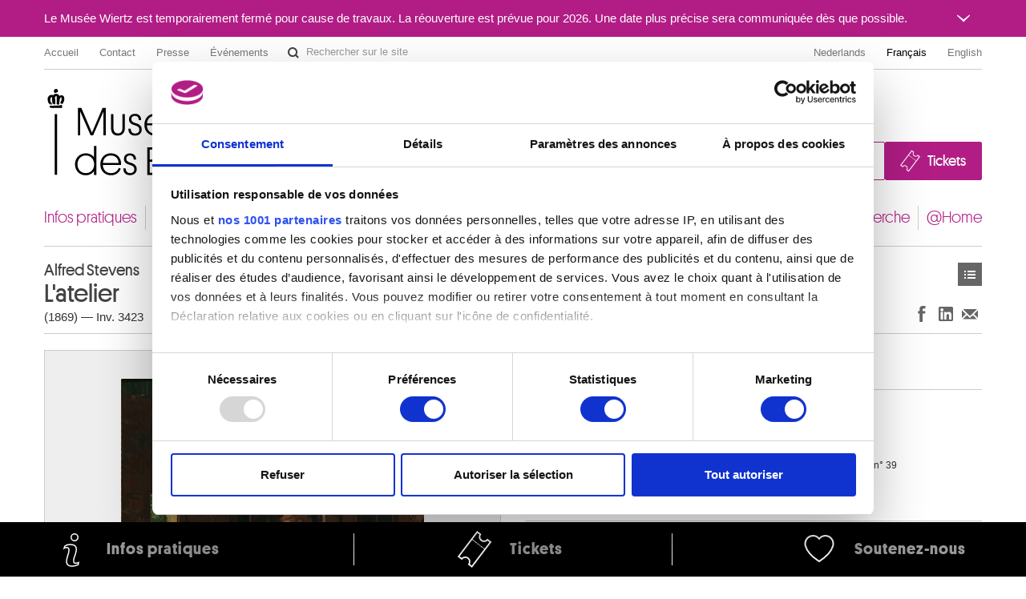

--- FILE ---
content_type: text/html; charset=UTF-8
request_url: https://fine-arts-museum.be/fr/la-collection/alfred-stevens-l-atelier?artist=stevens-alfred-1
body_size: 83789
content:
<!DOCTYPE html>
<html lang="fr">

    <head>
    <meta charset="utf-8">
    <title>Œuvre « L'atelier » – Musées royaux des Beaux-Arts de Belgique</title>

    <!-- Google Consent Mode -->
    <script data-cookieconsent="ignore">
      window.dataLayer = window.dataLayer || [];
      function gtag() {
        dataLayer.push(arguments)
      }
      gtag("consent", "default", {
        ad_personalization: "denied",
        ad_storage: "denied",
        ad_user_data: "denied",
        analytics_storage: "denied",
        functionality_storage: "denied",
        personalization_storage: "denied",
        security_storage: "granted",
        wait_for_update: 500
      });
      gtag("set", "ads_data_redaction", false);
      gtag("set", "url_passthrough", false);
    </script>
    <!-- End Google Consent Mode-->

    <!-- Google Tag Manager -->
    <script data-cookieconsent="ignore">(function(w,d,s,l,i){w[l]=w[l]||[];w[l].push({'gtm.start':
    new Date().getTime(),event:'gtm.js'});var f=d.getElementsByTagName(s)[0],
    j=d.createElement(s),dl=l!='dataLayer'?'&l='+l:'';j.async=true;j.src=
    'https://www.googletagmanager.com/gtm.js?id='+i+dl;f.parentNode.insertBefore(j,f);
    })(window,document,'script','dataLayer','GTM-P2RWSPPZ');</script>
    <!-- End Google Tag Manager -->

    <!-- CookieBot -->
    <script
        id="Cookiebot"
        data-culture="fr"
        src="https://consent.cookiebot.com/uc.js"
        data-cbid="48132e83-ced3-4a95-8ac0-c47fe32bebc2"
        data-blockingmode="auto"
        data-framework="TCFv2.2"
        type="text/javascript"
    ></script>
    <!-- End CookieBot -->

            <meta name="viewport" content="width=device-width, minimum-scale=1.0, maximum-scale=1.0, user-scalable=no">
    
    <link rel="apple-touch-icon" sizes="180x180" href="/apple-touch-icon.png">
    <link rel="icon" type="image/png" sizes="32x32" href="/favicon-32x32.png">
    <link rel="icon" type="image/png" sizes="16x16" href="/favicon-16x16.png">
    <link rel="manifest" href="/site.webmanifest">
    <link rel="mask-icon" href="/safari-pinned-tab.svg" color="#888888">
    <meta name="msapplication-TileColor" content="#ffffff">
    <meta name="theme-color" content="#ffffff">

	<link type="text/css" rel="stylesheet" href="https://fine-arts-museum.be/assets/css/fancybox/jquery.fancybox.css?1437662702" />
	<link type="text/css" rel="stylesheet" href="https://fine-arts-museum.be/assets/css/leaflet/leaflet.css?1613399054" />
	<link type="text/css" rel="stylesheet" href="https://fine-arts-museum.be/assets/css/bootstrap-datepicker.css?1437662702" />
	<link type="text/css" rel="stylesheet" href="https://fine-arts-museum.be/assets/css/public/bootstrap.min.css?1639644218" />
	<link type="text/css" rel="stylesheet" href="https://fine-arts-museum.be/assets/css/public/bootstrap-responsive.min.css?1639644219" />
	<link type="text/css" rel="stylesheet" href="https://fine-arts-museum.be/assets/css/public/jquery.bootstrapSlide.css?1497002211" />
	<link type="text/css" rel="stylesheet" href="https://fine-arts-museum.be/assets/css/public/font-platform.css?1497002211" />
	<link type="text/css" rel="stylesheet" href="https://fine-arts-museum.be/assets/css/public/base.css?1710407987" />
	<link type="text/css" rel="stylesheet" href="https://fine-arts-museum.be/assets/css/public/public.css?1710407990" />
	<link media="print" type="text/css" rel="stylesheet" href="https://fine-arts-museum.be/assets/css/public/print.css?1497002212" />
	<script type="text/javascript" src="https://fine-arts-museum.be/assets/js/jquery-1.9.1.min.js?1407492446"></script>
	<script type="text/javascript" src="https://fine-arts-museum.be/assets/js/jquery-migrate-1.1.1.min.js?1478515836"></script>
	<script type="text/javascript" src="https://fine-arts-museum.be/assets/js/leaflet/leaflet.js?1613399073"></script>
	<script type="text/javascript" src="https://fine-arts-museum.be/assets/js/public/translations.js?1701094760"></script>
	<script type="text/javascript" src="https://fine-arts-museum.be/assets/js/fancybox/jquery.fancybox.accessible.js?1407492450"></script>
	<script type="text/javascript" src="https://fine-arts-museum.be/assets/js/public/bootstrap.min.js?1701094759"></script>
	<script type="text/javascript" src="https://fine-arts-museum.be/assets/js/public/bootstrap-tooltips.min.js?1701094794"></script>
	<script type="text/javascript" src="https://fine-arts-museum.be/assets/js/public/jquery.bootstrapSlide.js?1701094765"></script>
	<script type="text/javascript" src="https://fine-arts-museum.be/assets/js/public/jquery.shuffle.js?1701094765"></script>
	<script type="text/javascript" src="https://fine-arts-museum.be/assets/js/galleria/galleria-1.2.9.accessible.js?1407492445"></script>
	<script type="text/javascript" src="https://fine-arts-museum.be/assets/js/public/public.js?1710408035"></script>
    <link href="/feeds/fr/events" type="application/atom+xml" rel="alternate" title="Agenda" />
    <link href="/feeds/fr/exhibitions" type="application/atom+xml" rel="alternate" title="" />
    <link href="/feeds/fr/news" type="application/atom+xml" rel="alternate" title="" />
    <link href="/feeds/fr/publications" type="application/atom+xml" rel="alternate" title="" />

</head>

    <body class="default fr body-vubisartworks">

        <!-- Google Tag Manager (noscript) -->
        <noscript><iframe src="https://www.googletagmanager.com/ns.html?id=GTM-P2RWSPPZ"
        height="0" width="0" style="display:none;visibility:hidden"></iframe></noscript>
        <!-- End Google Tag Manager (noscript) -->

        
        <div class="go-to-content-container" id="go-to-content-container">
            <a href="#content-main" id="go-to-content-link" class="go-to-content-link">Aller au contenu</a>
        </div>

        <div id="container-main" class="container-main">

                <style>
        #alert-regular { background-color: #b11d85; color: #ffffff;}
        #alert-regular a { color: #ffffff }
    </style>
    <div class="alert-regular" id="alert-regular">
        <div class="alert-regular-container container">
            <div class="alert-regular-header">
                <div class="alert-regular-title">Le Musée Wiertz est temporairement fermé pour cause de travaux. La réouverture est prévue pour 2026. Une date plus précise sera communiquée dès que possible.</div>
                                <button class="alert-regular-toggle btn btn-primary" type="button" data-toggle="collapse" data-target="#alert-regular-body">
                    <img src="/assets/img/alert-toggle.svg" alt="Ouvrir ou fermer le message">
                </button>
                            </div>
                        <div class="alert-regular-body collapse" id="alert-regular-body">
                <div class="alert-regular-body-content">
                    <p> </p>
<p> </p>                </div>
            </div>
                    </div>
    </div>

            <div class="container">

                <nav id="topmenu" class="topmenu">

    <ul class="menu menu-root_header nav pull-left list-main unstyled nested" id="menu-root_header">
	<li id="item_68" class=""><a class="title" href="https://www.fine-arts-museum.be/fr">Accueil</a></li>
	<li id="item_1" class=""><a class="title" href="https://fine-arts-museum.be/fr/contact">Contact</a></li>
	<li id="item_3" class=""><a class="title" href="https://fine-arts-museum.be/fr/presse">Presse</a></li>
	<li id="item_418" class=""><a class="title" href="https://fine-arts-museum.be/fr/votre-visite/aux-musees/location-de-salles">Événements</a></li>
</ul>

    <form action="/fr/search" method="get" class="form-inline form-website-search">
    <div class="input-append">
        <input type="text" title="Rechercher sur le site" placeholder="Rechercher sur le site" name="words" value="" class="span2 search-query" />
        <button type="submit" class="btn btn-search">Rechercher sur le site</button>
    </div>
</form>

    <ul class="nav pull-right menu-languages clearfix" id="menu-languages">
		<li><a data-short="nl" data-long="Nederlands" lang="nl" href="/nl/de-collectie/alfred-stevens-het-atelier">Nederlands</a></li>
		<li class="active"><a data-short="fr" data-long="Français" lang="fr" href="/fr/la-collection/alfred-stevens-l-atelier">Français</a></li>
		<li><a data-short="en" data-long="English" lang="en" href="/en/the-collection">English</a></li>
	</ul>

</nav>

                <div id="header-main" class="header-main">

    <h1 class="header-title"><a href="https://www.fine-arts-museum.be/fr">Musées royaux des Beaux-Arts de Belgique</a></h1>

    <div class="header-buttons" id="header-buttons">
        <ul class="menu menu-root_ctabuttons  list-main unstyled nested" id="menu-root_ctabuttons">
	<li id="item_432" class="btn-donate-container"><a class="title" href="https://fine-arts-museum.be/fr/l-institution/soutenir">Join & Donate</a></li>
	<li id="item_431" class="btn-tickets-container"><a target="_blank" class="title" href="https://fineartsmuseum.recreatex.be/?language=fr">Tickets</a></li>
</ul>
            </div>

</div>

<nav class="nav-mainnav" id="navmain">
    <ul class="menu menu-root_main  list-main unstyled nav nav-pills nav-mainmenu nested" id="menu-root_main">
	<li id="item_20" class=""><a class="title" href="https://fine-arts-museum.be/fr/votre-visite">Infos pratiques</a></li>
	<li id="item_21" class=""><a class="title" href="https://fine-arts-museum.be/fr/expositions">Expositions & présentations</a></li>
	<li id="item_22" class=""><a class="title" href="https://fine-arts-museum.be/fr/agenda">Agenda</a></li>
	<li id="item_23" class="active"><a class="title" href="https://fine-arts-museum.be/fr/la-collection">Collections</a></li>
	<li id="item_31" class=""><a class="title" href="https://fine-arts-museum.be/fr/les-musees">Musées</a></li>
	<li id="item_24" class=""><a class="title" href="https://fine-arts-museum.be/fr/l-institution">Institution</a></li>
	<li id="item_25" class=""><a class="title" href="https://fine-arts-museum.be/fr/education">Éducation & médiation</a></li>
	<li id="item_26" class=""><a class="title" href="https://fine-arts-museum.be/fr/la-recherche">Recherche</a></li>
	<li id="item_417" class=""><a class="title" href="https://fine-arts-museum.be/fr/open-museum">@Home</a></li>
</ul>
</nav>

                <div id="content-main" class="row" role="main">
                                         <div class="article span12">
                        <div class="header">
    <div class="row">
        <div class="span8">
            <h2>
                <span class="author">
                    Alfred Stevens                </span>
                L'atelier            </h2>
            <p class="inv">
                        (1869)                 —
                                Inv. 3423                    </p>
        </div>
        <div class="span4">
            <div class="nav pull-right">
                <div class="btn-toolbar">
    <div class="btn-group">
        <a class="btn btn-list" href="https://fine-arts-museum.be/fr/la-collection?artist=stevens-alfred-1&amp;page=1">Œuvres</a>    
    </div>
</div>
            </div>
        </div>
        <div class="pull-right"><br />
            <div class="networks">
    <div class="btn-toolbar pull-right">
        <div class="btn-group">
            <ul class="unstyled social-share">
                <li>
                    <a class="btn btn-facebook facebook-like" title="Partager sur Facebook (Nouvelle fenêtre)" href="http://www.facebook.com/sharer.php?u=https://fine-arts-museum.be/fr/la-collection/alfred-stevens-l-atelier?artist=stevens-alfred-1" target="_blank" rel="noopener noreferrer">
                        Partager sur Facebook
                    </a>
                </li>
                <li>
                    <a class="btn btn-linkedin linkedin-share" title="Partager sur LinkedIn (Nouvelle fenêtre)" href="https://www.linkedin.com/sharing/share-offsite/?url=https://fine-arts-museum.be/fr/la-collection/alfred-stevens-l-atelier?artist=stevens-alfred-1" target="_blank" rel="noopener noreferrer">
                        Partager sur LinkedIn
                    </a>
                </li>
                <li>
                    <a class="btn btn-email email-share" title="Partager via e-mail (Nouvelle fenêtre)" href="mailto:?body=https://fine-arts-museum.be/fr/la-collection/alfred-stevens-l-atelier?artist=stevens-alfred-1" target="_blank" rel="noopener noreferrer">
                        Partager via e-mail
                    </a>
                </li>
            </ul>
        </div>
    </div>
</div>
        </div>
    </div>
</div>
<div class="content">
    <div class="row">
            <div class="span6 selected">
                <div class="artwork">
                                <div class="image"><img src="/uploads/vubisartworks/images/stevens-3423dig-l.jpg" alt="Alfred Stevens : L'atelier" /></div>
                                <div class="text">
                                                                            <p class="copyright">Musées royaux des Beaux-Arts de Belgique, Bruxelles / photo : J. Geleyns - Art Photography</p>
                                                                    </div>
                </div>
            </div>
                <div class="span6">

            <div class="artwork-description">

                <h3>Description</h3>

                <ul class="unstyled">
                                            <li>Huile sur bois</li>
                                                                <li>Signature dans le bas à gauche : Alfred Stevens ; monogramme au revers</li>
                                                                <li>Dimensions : 94 x 71</li>
                                                                <li>Origine : Acquis à la vente Edouard Kums, Hôtel Kums, Anvers, 17-18 mai 1898, n° 39</li>
                                                        </ul>

            </div>

                    <div class="artists">
                <h3>Artistes</h3>
                                                <a href="/fr/la-collection/artist/stevens-alfred-1">
                        Alfred STEVENS                                                <br />
                        <span class="muted">
                            Bruxelles 1823 - Paris (France) 1906                        </span>
                    </a>
                
                        </div>
        
        </div>
    </div>
</div>

<div class="related">
    <div class="header">
        <div class="row">
            <div class="span9">
                <h3>Œuvres de même auteur</h3>
            </div>
            <div class="span3">
                <div class="nav pull-right">
                    <!-- <a class="btn" href="/fr/la-collection/">Voir toute la collection</a>  -->
                </div>
            </div>
        </div>
    </div>

    <div class="content">

                <div id="artworksGallery" class="artworks vubisartworks no-bullet row thumbnails galleria-viewer">
                    <h4 class="span12">
                        <a href="/fr/la-collection/artist/stevens-alfred-1">
                            Alfred STEVENS                        </a>
                    </h4>
                    <ul class="artworks vubisartworks unstyled row thumbnails">
                        <li class="span2">
                            <a href="/fr/la-collection/alfred-stevens-dame-au-chien?artist=stevens-alfred-1" class="artwork">
                                <div class="image">
                                                                            <img src="/uploads/vubisartworks/images/stevens-10714-l_small@2x.jpg" alt="" data-alt="Dame au chien" title="Musées royaux des Beaux-Arts de Belgique, Bruxelles / photo : Guy Cussac, Bruxelles" />
                                                                    </div>
                                <div class="text">
                                    <p>
                                        <strong>
                                        Dame au chien                                        </strong><br />
                                        Alfred Stevens                                    </p>
                                </div>
                            </a>
                        </li>
                        <li class="span2">
                            <a href="/fr/la-collection/alfred-stevens-dessin-preparatoire-au-panorama-du-siecle-artistes-du-second-empire-groupe-avec-millet-daubigny-corot-fromentin-courbet?artist=stevens-alfred-1" class="artwork">
                                <div class="image">
                                                                            <img src="/uploads/vubisartworks/images/stevens-11668dig-l_small@2x.jpg" alt="" data-alt="Dessin préparatoire au 'Panorama du siècle', 'Artistes du Second Empire. Groupe avec Millet, Daubigny, Corot, Fromentin, Courbet,...'" title="Musées royaux des Beaux-Arts de Belgique, Bruxelles / photo : J. Geleyns - Art Photography" />
                                                                    </div>
                                <div class="text">
                                    <p>
                                        <strong>
                                        Dessin préparatoire au 'Panorama du siècle', 'Artistes du Second Empire. Groupe avec Millet, Daubigny, Corot, Fromentin, Courbet,...'                                        </strong><br />
                                        Alfred Stevens                                    </p>
                                </div>
                            </a>
                        </li>
                        <li class="span2">
                            <a href="/fr/la-collection/alfred-stevens-dessin-preparatoire-au-panorama-du-siecle-ecrivains-et-journalistes-des-annees-1870-groupe-avec-henri-rochefort?artist=stevens-alfred-1" class="artwork">
                                <div class="image">
                                                                            <img src="/uploads/vubisartworks/images/stevens-11671dig-l_small@2x.jpg" alt="" data-alt="Dessin préparatoire au 'Panorama du siècle', 'Ecrivains et journalistes des années 1870. Groupe avec Henri Rochefort.'" title="Musées royaux des Beaux-Arts de Belgique, Bruxelles / photo : J. Geleyns - Art Photography" />
                                                                    </div>
                                <div class="text">
                                    <p>
                                        <strong>
                                        Dessin préparatoire au 'Panorama du siècle', 'Ecrivains et journalistes des années 1870. Groupe avec Henri Rochefort.'                                        </strong><br />
                                        Alfred Stevens                                    </p>
                                </div>
                            </a>
                        </li>
                        <li class="span2">
                            <a href="/fr/la-collection/alfred-stevens-dessin-preparatoire-au-panorama-du-siecle-ecrivains-hommes-politiques-et-militaires-du-second-empire-groupe-avec-le-marechal-niel?artist=stevens-alfred-1" class="artwork">
                                <div class="image">
                                                                            <img src="/uploads/vubisartworks/images/stevens-11667dig-l_small@2x.jpg" alt="" data-alt="Dessin préparatoire au 'Panorama du siècle', 'Ecrivains, hommes politiques et militaires du Second Empire. Groupe avec le maréchal Niel'" title="Musées royaux des Beaux-Arts de Belgique, Bruxelles / photo : J. Geleyns - Art Photography" />
                                                                    </div>
                                <div class="text">
                                    <p>
                                        <strong>
                                        Dessin préparatoire au 'Panorama du siècle', 'Ecrivains, hommes politiques et militaires du Second Empire. Groupe avec le maréchal Niel'                                        </strong><br />
                                        Alfred Stevens                                    </p>
                                </div>
                            </a>
                        </li>
                        <li class="span2">
                            <a href="/fr/la-collection/alfred-stevens-dessin-preparatoire-au-panorama-du-siecle-figures-litteraires-philosophes-hommes-de-science-et-historiens-de-la-monarchie-orleanaise-groupe-avec-george-sand?artist=stevens-alfred-1" class="artwork">
                                <div class="image">
                                                                            <img src="/uploads/vubisartworks/images/stevens-11660dig-l_small@2x.jpg" alt="" data-alt="Dessin préparatoire au 'Panorama du siècle', 'Figures littéraires, philosophes, hommes de science et historiens de la Monarchie orléanaise. Groupe avec George Sand'" title="Musées royaux des Beaux-Arts de Belgique, Bruxelles / photo : J. Geleyns - Art Photography" />
                                                                    </div>
                                <div class="text">
                                    <p>
                                        <strong>
                                        Dessin préparatoire au 'Panorama du siècle', 'Figures littéraires, philosophes, hommes de science et historiens de la Monarchie orléanaise. Groupe avec George Sand'                                        </strong><br />
                                        Alfred Stevens                                    </p>
                                </div>
                            </a>
                        </li>
                        <li class="span2">
                            <a href="/fr/la-collection/alfred-stevens-dessin-preparatoire-au-panorama-du-siecle-generaux-de-l-afrique-du-nord-francaise-groupe-avec-le-duc-d-aumale?artist=stevens-alfred-1" class="artwork">
                                <div class="image">
                                                                            <img src="/uploads/vubisartworks/images/stevens-11661dig-l_small@2x.jpg" alt="" data-alt="Dessin préparatoire au 'Panorama du siècle', 'Généraux de l'Afrique du Nord française. Groupe avec le duc d'Aumale'" title="Musées royaux des Beaux-Arts de Belgique, Bruxelles / photo : J. Geleyns - Art Photography" />
                                                                    </div>
                                <div class="text">
                                    <p>
                                        <strong>
                                        Dessin préparatoire au 'Panorama du siècle', 'Généraux de l'Afrique du Nord française. Groupe avec le duc d'Aumale'                                        </strong><br />
                                        Alfred Stevens                                    </p>
                                </div>
                            </a>
                        </li>
                        <li class="span2">
                            <a href="/fr/la-collection/alfred-stevens-dessin-preparatoire-au-panorama-du-siecle-generaux-et-hommes-politiques-de-la-guerre-franco-prussienne-et-de-la-commune-groupe-avec-gambetta?artist=stevens-alfred-1" class="artwork">
                                <div class="image">
                                                                            <img src="/uploads/vubisartworks/images/stevens-11669dig-l_small@2x.jpg" alt="" data-alt="Dessin préparatoire au 'Panorama du siècle', 'Généraux et hommes politiques de la guerre Franco-Prussienne et de la Commune. Groupe avec Gambetta'" title="Musées royaux des Beaux-Arts de Belgique, Bruxelles / photo : J. Geleyns - Art Photography" />
                                                                    </div>
                                <div class="text">
                                    <p>
                                        <strong>
                                        Dessin préparatoire au 'Panorama du siècle', 'Généraux et hommes politiques de la guerre Franco-Prussienne et de la Commune. Groupe avec Gambetta'                                        </strong><br />
                                        Alfred Stevens                                    </p>
                                </div>
                            </a>
                        </li>
                        <li class="span2">
                            <a href="/fr/la-collection/alfred-stevens-dessin-preparatoire-au-panorama-du-siecle-gustave-flaubert?artist=stevens-alfred-1" class="artwork">
                                <div class="image">
                                                                            <img src="/uploads/vubisartworks/images/stevens-11664dig-l_small@2x.jpg" alt="" data-alt="Dessin préparatoire au 'Panorama du siècle', 'Gustave Flaubert'" title="Musées royaux des Beaux-Arts de Belgique, Bruxelles / photo : J. Geleyns - Art Photography" />
                                                                    </div>
                                <div class="text">
                                    <p>
                                        <strong>
                                        Dessin préparatoire au 'Panorama du siècle', 'Gustave Flaubert'                                        </strong><br />
                                        Alfred Stevens                                    </p>
                                </div>
                            </a>
                        </li>
                        <li class="span2">
                            <a href="/fr/la-collection/alfred-stevens-dessin-preparatoire-au-panorama-du-siecle-hommes-politiques-et-gereraux-du-coup-d-etat-de-1852?artist=stevens-alfred-1" class="artwork">
                                <div class="image">
                                                                            <img src="/uploads/vubisartworks/images/stevens-11663dig-l_small@2x.jpg" alt="" data-alt="Dessin préparatoire au 'Panorama du siècle', 'Hommes politiques et géréraux du Coup d'Etat de 1852'" title="Musées royaux des Beaux-Arts de Belgique, Bruxelles / photo : J. Geleyns - Art Photography" />
                                                                    </div>
                                <div class="text">
                                    <p>
                                        <strong>
                                        Dessin préparatoire au 'Panorama du siècle', 'Hommes politiques et géréraux du Coup d'Etat de 1852'                                        </strong><br />
                                        Alfred Stevens                                    </p>
                                </div>
                            </a>
                        </li>
                        <li class="span2">
                            <a href="/fr/la-collection/alfred-stevens-dessin-preparatoire-au-panorama-du-siecle-hommes-politiques-et-journalistes-de-la-troisieme-republique-les-annees-1870-groupe-avec-monseigneur-dupanloup?artist=stevens-alfred-1" class="artwork">
                                <div class="image">
                                                                            <img src="/uploads/vubisartworks/images/stevens-11670dig-l_small@2x.jpg" alt="" data-alt="Dessin préparatoire au 'Panorama du siècle', 'Hommes politiques et journalistes de la Troisième République : les années 1870. Groupe avec Monseigneur Dupanloup'" title="Musées royaux des Beaux-Arts de Belgique, Bruxelles / photo : J. Geleyns - Art Photography" />
                                                                    </div>
                                <div class="text">
                                    <p>
                                        <strong>
                                        Dessin préparatoire au 'Panorama du siècle', 'Hommes politiques et journalistes de la Troisième République : les années 1870. Groupe avec Monseigneur Dupanloup'                                        </strong><br />
                                        Alfred Stevens                                    </p>
                                </div>
                            </a>
                        </li>
                        <li class="span2">
                            <a href="/fr/la-collection/alfred-stevens-dessin-preparatoire-au-panorama-du-siecle-l-imperatrice-josephine-et-sa-cour?artist=stevens-alfred-1" class="artwork">
                                <div class="image">
                                                                            <img src="/uploads/vubisartworks/images/stevens-11659dig-l_small@2x.jpg" alt="" data-alt="Dessin préparatoire au 'Panorama du siècle', 'L'Impératrice Joséphine et sa Cour'" title="Musées royaux des Beaux-Arts de Belgique, Bruxelles / photo : J. Geleyns - Art Photography" />
                                                                    </div>
                                <div class="text">
                                    <p>
                                        <strong>
                                        Dessin préparatoire au 'Panorama du siècle', 'L'Impératrice Joséphine et sa Cour'                                        </strong><br />
                                        Alfred Stevens                                    </p>
                                </div>
                            </a>
                        </li>
                        <li class="span2">
                            <a href="/fr/la-collection/alfred-stevens-dessin-preparatoire-au-panorama-du-siecle-louis-pasteur?artist=stevens-alfred-1" class="artwork">
                                <div class="image">
                                                                            <img src="/uploads/vubisartworks/images/stevens-11673dig-l_small@2x.jpg" alt="" data-alt="Dessin préparatoire au 'Panorama du siècle', 'Louis Pasteur'" title="Musées royaux des Beaux-Arts de Belgique, Bruxelles / photo : J. Geleyns - Art Photography" />
                                                                    </div>
                                <div class="text">
                                    <p>
                                        <strong>
                                        Dessin préparatoire au 'Panorama du siècle', 'Louis Pasteur'                                        </strong><br />
                                        Alfred Stevens                                    </p>
                                </div>
                            </a>
                        </li>
                        <li class="span2">
                            <a href="/fr/la-collection/alfred-stevens-dessin-preparatoire-au-panorama-du-siecle-napoleon-iii-avec-sa-cour-et-ses-generaux-groupe-avec-napoleon-iii-l-imperatrice-eugenie-et-le-prince-imperial?artist=stevens-alfred-1" class="artwork">
                                <div class="image">
                                                                            <img src="/uploads/vubisartworks/images/stevens-11666dig-l_small@2x.jpg" alt="" data-alt="Dessin préparatoire au 'Panorama du siècle', 'Napoléon III avec sa Cour et ses généraux. Groupe avec Napoléon III, l'Impératrice Eugénie et le Prince Impérial'" title="Musées royaux des Beaux-Arts de Belgique, Bruxelles / photo : J. Geleyns - Art Photography" />
                                                                    </div>
                                <div class="text">
                                    <p>
                                        <strong>
                                        Dessin préparatoire au 'Panorama du siècle', 'Napoléon III avec sa Cour et ses généraux. Groupe avec Napoléon III, l'Impératrice Eugénie et le Prince Impérial'                                        </strong><br />
                                        Alfred Stevens                                    </p>
                                </div>
                            </a>
                        </li>
                        <li class="span2">
                            <a href="/fr/la-collection/alfred-stevens-dessin-preparatoire-au-panorama-du-siecle-personnalites-de-la-revolution-de-1848-groupe-avec-le-general-cavaignac?artist=stevens-alfred-1" class="artwork">
                                <div class="image">
                                                                            <img src="/uploads/vubisartworks/images/stevens-11662dig-l_small@2x.jpg" alt="" data-alt="Dessin préparatoire au 'Panorama du siècle', 'Personnalités de la Révolution de 1848. Groupe avec le général Cavaignac'" title="Musées royaux des Beaux-Arts de Belgique, Bruxelles / photo : J. Geleyns - Art Photography" />
                                                                    </div>
                                <div class="text">
                                    <p>
                                        <strong>
                                        Dessin préparatoire au 'Panorama du siècle', 'Personnalités de la Révolution de 1848. Groupe avec le général Cavaignac'                                        </strong><br />
                                        Alfred Stevens                                    </p>
                                </div>
                            </a>
                        </li>
                        <li class="span2">
                            <a href="/fr/la-collection/alfred-stevens-dessin-preparatoire-au-panorama-du-siecle-personnalites-et-hommes-politiques-des-annees-1880-groupe-avec-jules-grevy?artist=stevens-alfred-1" class="artwork">
                                <div class="image">
                                                                            <img src="/uploads/vubisartworks/images/stevens-11672dig-l_small@2x.jpg" alt="" data-alt="Dessin préparatoire au 'Panorama du siècle', 'Personnalités et hommes politiques des années 1880. Groupe avec Jules Grévy'" title="Musées royaux des Beaux-Arts de Belgique, Bruxelles / photo : J. Geleyns - Art Photography" />
                                                                    </div>
                                <div class="text">
                                    <p>
                                        <strong>
                                        Dessin préparatoire au 'Panorama du siècle', 'Personnalités et hommes politiques des années 1880. Groupe avec Jules Grévy'                                        </strong><br />
                                        Alfred Stevens                                    </p>
                                </div>
                            </a>
                        </li>
                        <li class="span2">
                            <a href="/fr/la-collection/alfred-stevens-dessin-preparatoire-au-panorama-du-siecle-theophile-gautier?artist=stevens-alfred-1" class="artwork">
                                <div class="image">
                                                                            <img src="/uploads/vubisartworks/images/stevens-11665dig-l_small@2x.jpg" alt="" data-alt="Dessin préparatoire au 'Panorama du siècle', 'Théophile Gautier'" title="Musées royaux des Beaux-Arts de Belgique, Bruxelles / photo : J. Geleyns - Art Photography" />
                                                                    </div>
                                <div class="text">
                                    <p>
                                        <strong>
                                        Dessin préparatoire au 'Panorama du siècle', 'Théophile Gautier'                                        </strong><br />
                                        Alfred Stevens                                    </p>
                                </div>
                            </a>
                        </li>
                        <li class="span2">
                            <a href="/fr/la-collection/alfred-stevens-dessin-preparatoire-au-panorama-du-siecle-un-artiste-le-pied-droit-sur-un-support?artist=stevens-alfred-1" class="artwork">
                                <div class="image">
                                                                            <img src="/uploads/vubisartworks/images/stevens-11935dig-l_small@2x.jpg" alt="" data-alt="Dessin préparatoire au 'Panorama du siècle', 'Un &quot;artiste&quot;, le pied droit sur un support'" title="Musées royaux des Beaux-Arts de Belgique, Bruxelles / photo : J. Geleyns - Art Photography" />
                                                                    </div>
                                <div class="text">
                                    <p>
                                        <strong>
                                        Dessin préparatoire au 'Panorama du siècle', 'Un "artiste", le pied droit sur un support'                                        </strong><br />
                                        Alfred Stevens                                    </p>
                                </div>
                            </a>
                        </li>
                        <li class="span2">
                            <a href="/fr/la-collection/alfred-stevens-dessin-preparatoire-au-panorama-du-siecle-un-personnage-appuye-a-une-balustrade?artist=stevens-alfred-1" class="artwork">
                                <div class="image">
                                                                            <img src="/uploads/vubisartworks/images/stevens-11933dig-l_small@2x.jpg" alt="" data-alt="Dessin préparatoire au 'Panorama du siècle', 'Un personnage appuyé à une balustrade'" title="Musées royaux des Beaux-Arts de Belgique, Bruxelles / photo : J. Geleyns - Art Photography" />
                                                                    </div>
                                <div class="text">
                                    <p>
                                        <strong>
                                        Dessin préparatoire au 'Panorama du siècle', 'Un personnage appuyé à une balustrade'                                        </strong><br />
                                        Alfred Stevens                                    </p>
                                </div>
                            </a>
                        </li>
                        <li class="span2">
                            <a href="/fr/la-collection/alfred-stevens-dessin-preparatoire-au-panorama-du-siecle-un-porteur-de-drapeau?artist=stevens-alfred-1" class="artwork">
                                <div class="image">
                                                                            <img src="/uploads/vubisartworks/images/stevens-11934dig-l_small@2x.jpg" alt="" data-alt="Dessin préparatoire au 'Panorama du siècle', 'Un porteur de drapeau'" title="Musées royaux des Beaux-Arts de Belgique, Bruxelles / photo : J. Geleyns - Art Photography" />
                                                                    </div>
                                <div class="text">
                                    <p>
                                        <strong>
                                        Dessin préparatoire au 'Panorama du siècle', 'Un porteur de drapeau'                                        </strong><br />
                                        Alfred Stevens                                    </p>
                                </div>
                            </a>
                        </li>
                        <li class="span2">
                            <a href="/fr/la-collection/alfred-stevens-fleurs-d-automne?artist=stevens-alfred-1" class="artwork">
                                <div class="image">
                                                                            <img src="/uploads/vubisartworks/images/stevens-3526digrestauratie2008-l_small@2x.jpg" alt="" data-alt="Fleurs d'automne" title="Musées royaux des Beaux-Arts de Belgique, Bruxelles / photo : J. Geleyns - Art Photography" />
                                                                    </div>
                                <div class="text">
                                    <p>
                                        <strong>
                                        Fleurs d'automne                                        </strong><br />
                                        Alfred Stevens                                    </p>
                                </div>
                            </a>
                        </li>
                        <li class="span2">
                            <a href="/fr/la-collection/henri-gervex-et-alfred-stevens-fragment-du-panorama-du-siecle?artist=stevens-alfred-1" class="artwork">
                                <div class="image">
                                                                            <img src="/uploads/vubisartworks/images/stevens-gervex-4756-l_small@2x.jpg" alt="" data-alt="Fragment du panorama du siècle" title="Musées royaux des Beaux-Arts de Belgique, Bruxelles / photo : Photo d'art Speltdoorn &amp; Fils, Bruxelles" />
                                                                    </div>
                                <div class="text">
                                    <p>
                                        <strong>
                                        Fragment du panorama du siècle                                        </strong><br />
                                        Henri Gervex et Alfred Stevens                                    </p>
                                </div>
                            </a>
                        </li>
                        <li class="span2">
                            <a href="/fr/la-collection/alfred-stevens-l-atelier?artist=stevens-alfred-1" class="artwork">
                                <div class="image">
                                                                            <img src="/uploads/vubisartworks/images/stevens-3423dig-l_small@2x.jpg" alt="" data-alt="L'atelier" title="Musées royaux des Beaux-Arts de Belgique, Bruxelles / photo : J. Geleyns - Art Photography" />
                                                                    </div>
                                <div class="text">
                                    <p>
                                        <strong>
                                        L'atelier                                        </strong><br />
                                        Alfred Stevens                                    </p>
                                </div>
                            </a>
                        </li>
                        <li class="span2">
                            <a href="/fr/la-collection/alfred-stevens-l-atelier-d-alfred-de-knyff?artist=stevens-alfred-1" class="artwork">
                                <div class="image">
                                                                            <img src="/uploads/vubisartworks/images/stevens-3305dig-l_small@2x.jpg" alt="" data-alt="L'atelier d'Alfred de Knyff" title="Musées royaux des Beaux-Arts de Belgique, Bruxelles / photo : J. Geleyns - Art Photography" />
                                                                    </div>
                                <div class="text">
                                    <p>
                                        <strong>
                                        L'atelier d'Alfred de Knyff                                        </strong><br />
                                        Alfred Stevens                                    </p>
                                </div>
                            </a>
                        </li>
                        <li class="span2">
                            <a href="/fr/la-collection/alfred-stevens-l-attente?artist=stevens-alfred-1" class="artwork">
                                <div class="image">
                                                                            <img src="/uploads/vubisartworks/images/stevens-6359dig-l_small@2x.jpg" alt="" data-alt="L'attente" title="Musées royaux des Beaux-Arts de Belgique, Bruxelles / photo : J. Geleyns - Art Photography" />
                                                                    </div>
                                <div class="text">
                                    <p>
                                        <strong>
                                        L'attente                                        </strong><br />
                                        Alfred Stevens                                    </p>
                                </div>
                            </a>
                        </li>
                        <li class="span2">
                            <a href="/fr/la-collection/alfred-stevens-la-bete-a-bon-dieu?artist=stevens-alfred-1" class="artwork">
                                <div class="image">
                                                                            <img src="/uploads/vubisartworks/images/stevens-2816-l_small@2x.jpg" alt="" data-alt="La bête à Bon Dieu" title="Musées royaux des Beaux-Arts de Belgique, Bruxelles / photo : J. Geleyns - Art Photography" />
                                                                    </div>
                                <div class="text">
                                    <p>
                                        <strong>
                                        La bête à Bon Dieu                                        </strong><br />
                                        Alfred Stevens                                    </p>
                                </div>
                            </a>
                        </li>
                        <li class="span2">
                            <a href="/fr/la-collection/alfred-stevens-la-dame-a-l-eventail?artist=stevens-alfred-1" class="artwork">
                                <div class="image">
                                                                            <img src="/uploads/vubisartworks/images/stevens-8656dig-l_small@2x.jpg" alt="" data-alt="La dame à l'éventail" title="Musées royaux des Beaux-Arts de Belgique, Bruxelles / photo : J. Geleyns - Art Photography" />
                                                                    </div>
                                <div class="text">
                                    <p>
                                        <strong>
                                        La dame à l'éventail                                        </strong><br />
                                        Alfred Stevens                                    </p>
                                </div>
                            </a>
                        </li>
                        <li class="span2">
                            <a href="/fr/la-collection/alfred-stevens-la-dame-en-jaune?artist=stevens-alfred-1" class="artwork">
                                <div class="image">
                                                                            <img src="/uploads/vubisartworks/images/stevens-4853-l_small@2x.jpg" alt="" data-alt="La dame en jaune" title="Musées royaux des Beaux-Arts de Belgique, Bruxelles / photo : H. Pigeolet" />
                                                                    </div>
                                <div class="text">
                                    <p>
                                        <strong>
                                        La dame en jaune                                        </strong><br />
                                        Alfred Stevens                                    </p>
                                </div>
                            </a>
                        </li>
                        <li class="span2">
                            <a href="/fr/la-collection/alfred-stevens-la-dame-en-rose?artist=stevens-alfred-1" class="artwork">
                                <div class="image">
                                                                            <img src="/uploads/vubisartworks/images/stevens-1793dig-l_small@2x.jpg" alt="" data-alt="La dame en rose" title="Musées royaux des Beaux-Arts de Belgique, Bruxelles / photo : J. Geleyns - Art Photography" />
                                                                    </div>
                                <div class="text">
                                    <p>
                                        <strong>
                                        La dame en rose                                        </strong><br />
                                        Alfred Stevens                                    </p>
                                </div>
                            </a>
                        </li>
                        <li class="span2">
                            <a href="/fr/la-collection/alfred-stevens-la-veuve-et-ses-enfants?artist=stevens-alfred-1" class="artwork">
                                <div class="image">
                                                                            <img src="/uploads/vubisartworks/images/stevens-2916dig-l_small@2x.jpg" alt="" data-alt="La veuve et ses enfants" title="Musées royaux des Beaux-Arts de Belgique, Bruxelles / photo : J. Geleyns - Art Photography" />
                                                                    </div>
                                <div class="text">
                                    <p>
                                        <strong>
                                        La veuve et ses enfants                                        </strong><br />
                                        Alfred Stevens                                    </p>
                                </div>
                            </a>
                        </li>
                        <li class="span2">
                            <a href="/fr/la-collection/alfred-stevens-la-violoniste?artist=stevens-alfred-1" class="artwork">
                                <div class="image">
                                                                            <img src="/uploads/vubisartworks/images/stevens-6832dig-l_small@2x.jpg" alt="" data-alt="La violoniste" title="Musées royaux des Beaux-Arts de Belgique, Bruxelles / photo : J. Geleyns - Art Photography" />
                                                                    </div>
                                <div class="text">
                                    <p>
                                        <strong>
                                        La violoniste                                        </strong><br />
                                        Alfred Stevens                                    </p>
                                </div>
                            </a>
                        </li>
                        <li class="span2">
                            <a href="/fr/la-collection/alfred-stevens-le-musicien-malade?artist=stevens-alfred-1" class="artwork">
                                <div class="image">
                                                                            <img src="/uploads/vubisartworks/images/stevens-4305digrestauratie2009-l_small@2x.jpg" alt="" data-alt="Le musicien malade" title="Musées royaux des Beaux-Arts de Belgique, Bruxelles / photo : J. Geleyns - Art Photography" />
                                                                    </div>
                                <div class="text">
                                    <p>
                                        <strong>
                                        Le musicien malade                                        </strong><br />
                                        Alfred Stevens                                    </p>
                                </div>
                            </a>
                        </li>
                        <li class="span2">
                            <a href="/fr/la-collection/henri-gervex-et-alfred-stevens-le-panorama-du-siecle?artist=stevens-alfred-1" class="artwork">
                                <div class="image">
                                                                            <img src="/uploads/vubisartworks/images/gervexstevens-6077dig-l_small@2x.jpg" alt="" data-alt="Le panorama du siècle" title="Musées royaux des Beaux-Arts de Belgique, Bruxelles / photo : J. Geleyns - Art Photography" />
                                                                    </div>
                                <div class="text">
                                    <p>
                                        <strong>
                                        Le panorama du siècle                                        </strong><br />
                                        Henri Gervex et Alfred Stevens                                    </p>
                                </div>
                            </a>
                        </li>
                        <li class="span2">
                            <a href="/fr/la-collection/henri-gervex-et-alfred-stevens-le-panorama-du-siecle-7?artist=stevens-alfred-1" class="artwork">
                                <div class="image">
                                                                            <img src="/uploads/vubisartworks/images/gervexstevens-6076dig-l_small@2x.jpg" alt="" data-alt="Le panorama du siècle" title="Musées royaux des Beaux-Arts de Belgique, Bruxelles / photo : J. Geleyns - Art Photography" />
                                                                    </div>
                                <div class="text">
                                    <p>
                                        <strong>
                                        Le panorama du siècle                                        </strong><br />
                                        Henri Gervex et Alfred Stevens                                    </p>
                                </div>
                            </a>
                        </li>
                        <li class="span2">
                            <a href="/fr/la-collection/henri-gervex-et-alfred-stevens-le-panorama-du-siecle-8?artist=stevens-alfred-1" class="artwork">
                                <div class="image">
                                                                            <img src="/uploads/vubisartworks/images/gervexstevens-6075dig-l_small@2x.jpg" alt="" data-alt="Le panorama du siècle" title="Musées royaux des Beaux-Arts de Belgique, Bruxelles / photo : J. Geleyns - Art Photography" />
                                                                    </div>
                                <div class="text">
                                    <p>
                                        <strong>
                                        Le panorama du siècle                                        </strong><br />
                                        Henri Gervex et Alfred Stevens                                    </p>
                                </div>
                            </a>
                        </li>
                        <li class="span2">
                            <a href="/fr/la-collection/henri-gervex-et-alfred-stevens-le-panorama-du-siecle-9?artist=stevens-alfred-1" class="artwork">
                                <div class="image">
                                                                            <img src="/uploads/vubisartworks/images/gervexstevens-6074dig-l_small@2x.jpg" alt="" data-alt="Le panorama du siècle" title="Musées royaux des Beaux-Arts de Belgique, Bruxelles / photo : J. Geleyns - Art Photography" />
                                                                    </div>
                                <div class="text">
                                    <p>
                                        <strong>
                                        Le panorama du siècle                                        </strong><br />
                                        Henri Gervex et Alfred Stevens                                    </p>
                                </div>
                            </a>
                        </li>
                        <li class="span2">
                            <a href="/fr/la-collection/alfred-stevens-en-henri-gervex-le-panorama-du-siecle?artist=stevens-alfred-1" class="artwork">
                                <div class="image">
                                                                            <img src="/uploads/vubisartworks/images/stevens-gervex-6074-l_small@2x.jpg" alt="" data-alt="Le panorama du siècle" title="Musées royaux des Beaux-Arts de Belgique, Bruxelles / photo : Guy Cussac, Bruxelles" />
                                                                    </div>
                                <div class="text">
                                    <p>
                                        <strong>
                                        Le panorama du siècle                                        </strong><br />
                                        Alfred Stevens en Henri Gervex                                    </p>
                                </div>
                            </a>
                        </li>
                        <li class="span2">
                            <a href="/fr/la-collection/alfred-stevens-en-henri-gervex-le-panorama-du-siecle-dessins-preparatoires?artist=stevens-alfred-1" class="artwork">
                                <div class="image">
                                                                            <img src="/uploads/vubisartworks/images/stevens-11659dig-l_small@2x.jpg" alt="" data-alt="Le panorama du siècle : dessins préparatoires" title="Musées royaux des Beaux-Arts de Belgique, Bruxelles / photo : J. Geleyns - Art Photography" />
                                                                    </div>
                                <div class="text">
                                    <p>
                                        <strong>
                                        Le panorama du siècle : dessins préparatoires                                        </strong><br />
                                        Alfred Stevens en Henri Gervex                                    </p>
                                </div>
                            </a>
                        </li>
                        <li class="span2">
                            <a href="/fr/la-collection/alfred-stevens-le-peintre-jan-verhas?artist=stevens-alfred-1" class="artwork">
                                <div class="image">
                                                                            <img src="/uploads/vubisartworks/images/stevens-11674zw-l_small@2x.jpg" alt="" data-alt="Le peintre Jan Verhas" />
                                                                    </div>
                                <div class="text">
                                    <p>
                                        <strong>
                                        Le peintre Jan Verhas                                        </strong><br />
                                        Alfred Stevens                                    </p>
                                </div>
                            </a>
                        </li>
                        <li class="span2">
                            <a href="/fr/la-collection/alfred-stevens-marine-approche-de-lorage-aux-environs-du-havre?artist=stevens-alfred-1" class="artwork">
                                <div class="image">
                                                                            <img src="/uploads/vubisartworks/images/stevens-3871-l_small@2x.jpg" alt="" data-alt="Marine. Approche de l'orage aux environs du Havre." title="Musées royaux des Beaux-Arts de Belgique, Bruxelles / photo : Photo d'art Speltdoorn &amp; Fils, Bruxelles" />
                                                                    </div>
                                <div class="text">
                                    <p>
                                        <strong>
                                        Marine. Approche de l'orage aux environs du Havre.                                        </strong><br />
                                        Alfred Stevens                                    </p>
                                </div>
                            </a>
                        </li>
                        <li class="span2">
                            <a href="/fr/la-collection/alfred-stevens-ophelia-le-bouquet-effeuille?artist=stevens-alfred-1" class="artwork">
                                <div class="image">
                                                                            <img src="/uploads/vubisartworks/images/stevens-3556dig-l_small@2x.jpg" alt="" data-alt="Ophélia. Le bouquet effeuillé" title="Musées royaux des Beaux-Arts de Belgique, Bruxelles / photo : J. Geleyns - Art Photography" />
                                                                    </div>
                                <div class="text">
                                    <p>
                                        <strong>
                                        Ophélia. Le bouquet effeuillé                                        </strong><br />
                                        Alfred Stevens                                    </p>
                                </div>
                            </a>
                        </li>
                        <li class="span2">
                            <a href="/fr/la-collection/alfred-stevens-portrait-d-un-enfant?artist=stevens-alfred-1" class="artwork">
                                <div class="image">
                                                                            <img src="/uploads/vubisartworks/images/stevens-11514-l_small@2x.jpg" alt="" data-alt="Portrait d'un enfant" title="Musées royaux des Beaux-Arts de Belgique, Bruxelles / photo : J. Geleyns - Art Photography" />
                                                                    </div>
                                <div class="text">
                                    <p>
                                        <strong>
                                        Portrait d'un enfant                                        </strong><br />
                                        Alfred Stevens                                    </p>
                                </div>
                            </a>
                        </li>
                        <li class="span2">
                            <a href="/fr/la-collection/alfred-stevens-portrait-d-une-femme-regardant-un-oiseau-empaille?artist=stevens-alfred-1" class="artwork">
                                <div class="image">
                                                                            <img src="/uploads/vubisartworks/images/stevens-11513dig-l_small@2x.jpg" alt="" data-alt="Portrait d'une femme, regardant un oiseau empaillé" title="Musées royaux des Beaux-Arts de Belgique, Bruxelles / photo : J. Geleyns - Art Photography" />
                                                                    </div>
                                <div class="text">
                                    <p>
                                        <strong>
                                        Portrait d'une femme, regardant un oiseau empaillé                                        </strong><br />
                                        Alfred Stevens                                    </p>
                                </div>
                            </a>
                        </li>
                        <li class="span2">
                            <a href="/fr/la-collection/alfred-stevens-portrait-de-femme?artist=stevens-alfred-1" class="artwork">
                                <div class="image">
                                                                            <img src="/uploads/vubisartworks/images/stevens-3821dig-l_small@2x.jpg" alt="" data-alt="Portrait de femme" title="Musées royaux des Beaux-Arts de Belgique, Bruxelles / photo : J. Geleyns - Art Photography" />
                                                                    </div>
                                <div class="text">
                                    <p>
                                        <strong>
                                        Portrait de femme                                        </strong><br />
                                        Alfred Stevens                                    </p>
                                </div>
                            </a>
                        </li>
                        <li class="span2">
                            <a href="/fr/la-collection/alfred-stevens-prete-a-sortir?artist=stevens-alfred-1" class="artwork">
                                <div class="image">
                                                                            <img src="/uploads/vubisartworks/images/stevens-5026-l_small@2x.jpg" alt="" data-alt="Prête à sortir" title="Musées royaux des Beaux-Arts de Belgique, Bruxelles / photo : J. Geleyns - Art Photography" />
                                                                    </div>
                                <div class="text">
                                    <p>
                                        <strong>
                                        Prête à sortir                                        </strong><br />
                                        Alfred Stevens                                    </p>
                                </div>
                            </a>
                        </li>
                        <li class="span2">
                            <a href="/fr/la-collection/alfred-stevens-remember?artist=stevens-alfred-1" class="artwork">
                                <div class="image">
                                                                            <img src="/uploads/vubisartworks/images/stevens-4007dig-l_small@2x.jpg" alt="" data-alt="Remember" title="Musées royaux des Beaux-Arts de Belgique, Bruxelles / photo : J. Geleyns - Art Photography" />
                                                                    </div>
                                <div class="text">
                                    <p>
                                        <strong>
                                        Remember                                        </strong><br />
                                        Alfred Stevens                                    </p>
                                </div>
                            </a>
                        </li>
                        <li class="span2">
                            <a href="/fr/la-collection/alfred-stevens-route-du-cap-martin-a-menton?artist=stevens-alfred-1" class="artwork">
                                <div class="image">
                                                                            <img src="/uploads/vubisartworks/images/stevens-3282-l_small@2x.jpg" alt="" data-alt="Route du Cap Martin à Menton" title="Musées royaux des Beaux-Arts de Belgique, Bruxelles / photo : J. Geleyns - Art Photography" />
                                                                    </div>
                                <div class="text">
                                    <p>
                                        <strong>
                                        Route du Cap Martin à Menton                                        </strong><br />
                                        Alfred Stevens                                    </p>
                                </div>
                            </a>
                        </li>
                        <li class="span2">
                            <a href="/fr/la-collection/alfred-stevens-salome?artist=stevens-alfred-1" class="artwork">
                                <div class="image">
                                                                            <img src="/uploads/vubisartworks/images/stevens-3059dig-l_small@2x.jpg" alt="" data-alt="Salomé" title="Musées royaux des Beaux-Arts de Belgique, Bruxelles / photo : J. Geleyns - Art Photography" />
                                                                    </div>
                                <div class="text">
                                    <p>
                                        <strong>
                                        Salomé                                        </strong><br />
                                        Alfred Stevens                                    </p>
                                </div>
                            </a>
                        </li>
                        <li class="span2">
                            <a href="/fr/la-collection/alfred-stevens-tete-d-homme?artist=stevens-alfred-1" class="artwork">
                                <div class="image">
                                                                            <img src="/uploads/vubisartworks/images/stevens-11512-l_small@2x.jpg" alt="" data-alt="Tête d'homme" title="Musées royaux des Beaux-Arts de Belgique, Bruxelles / photo : J. Geleyns - Art Photography" />
                                                                    </div>
                                <div class="text">
                                    <p>
                                        <strong>
                                        Tête d'homme                                        </strong><br />
                                        Alfred Stevens                                    </p>
                                </div>
                            </a>
                        </li>
                        <li class="span2">
                            <a href="/fr/la-collection/alfred-stevens-tous-les-bonheurs?artist=stevens-alfred-1" class="artwork">
                                <div class="image">
                                                                            <img src="/uploads/vubisartworks/images/stevens-3645-l_small@2x.jpg" alt="" data-alt="Tous les bonheurs" title="Musées royaux des Beaux-Arts de Belgique, Bruxelles / photo : Photo d'art Speltdoorn &amp; Fils, Bruxelles" />
                                                                    </div>
                                <div class="text">
                                    <p>
                                        <strong>
                                        Tous les bonheurs                                        </strong><br />
                                        Alfred Stevens                                    </p>
                                </div>
                            </a>
                        </li>
                    </ul>
                </div>

                </div>

</div>
                    </div>
                </div>

            </div>

        </div>


        <div id="footer-main" class="footer-main">
    <div class="container">
        <div class="row">
            <div class="span4">
                <h2>À propos des musées</h2>
                <ul class="menu menu-root_footer  list-main unstyled nested" id="menu-root_footer">
	<li id="item_434" class=""><a class="title" href="https://fine-arts-museum.be/fr/votre-visite/une-question-1">FAQ I Foire aux questions</a></li>
	<li id="item_61" class=""><a class="title" href="https://fine-arts-museum.be/fr/votre-visite">Infos pratiques</a></li>
	<li id="item_71" class=""><a target="_blank" class="title" href="http://onlineticketing.fine-arts-museum.be/tickets.aspx?&lang=FR">Tickets</a></li>
	<li id="item_43" class=""><a class="title" href="https://fine-arts-museum.be/fr/votre-visite/aux-musees">Aux Musées</a><ul>
	<li id="item_46" class=""><a class="title" href="https://fine-arts-museum.be/fr/votre-visite/aux-musees/location-de-salles">Événements</a></li>
	<li id="item_44" class=""><a class="title" href="https://fine-arts-museum.be/fr/votre-visite/aux-musees/museumshop">Museum Shop</a></li>
	<li id="item_67" class=""><a class="title" href="https://fine-arts-museum.be/fr/votre-visite/planifier-sa-visite/reglement-du-visiteur">Règlement & charte du visiteur</a></li>
</ul>
</li>
	<li id="item_416" class=""><a class="title" href="https://fine-arts-museum.be/fr/l-institution">Institution</a></li>
	<li id="item_37" class=""><a class="title" href="https://fine-arts-museum.be/fr/la-recherche">Recherche</a><ul>
	<li id="item_38" class=""><a class="title" href="https://fine-arts-museum.be/fr/la-recherche/la-bibliotheque">La bibliothèque</a></li>
	<li id="item_39" class=""><a class="title" href="https://fine-arts-museum.be/fr/la-recherche/publications">Publications</a></li>
	<li id="item_59" class=""><a class="title" href="https://fine-arts-museum.be/fr/la-recherche/musee-numerique/service-photographique">Service photographique</a></li>
	<li id="item_41" class=""><a class="title" href="https://fine-arts-museum.be/fr/la-recherche/archives">Archives</a></li>
	<li id="item_42" class=""><a class="title" href="https://fine-arts-museum.be/fr/la-recherche/archives-de-lart-contemporain-en-belgiqu">Archives de l'Art contemporain en Belgique</a></li>
	<li id="item_55" class=""><a class="title" href="https://fine-arts-museum.be/fr/la-recherche/musee-numerique">Musée numérique</a></li>
</ul>
</li>
	<li id="item_49" class=""><a class="title" href="https://fine-arts-museum.be/fr/education">Éducation & médiation</a></li>
	<li id="item_60" class=""><a class="title" href="https://fine-arts-museum.be/fr/l-institution/soutenir">Soutenir</a></li>
	<li id="item_51" class=""><a class="title" href="https://fine-arts-museum.be/fr/presse">Presse</a></li>
</ul>
            </div>
            <div class="span4">
                                <h2>Localisation des musées</h2>
                <ul class="museums-location unstyled">
                    <li class="museum-3">
                        <a class="fancybox" href="https://www.musee-magritte-museum.be/fr" data-lat="50.842401" data-lng="4.358772" data-fancybox-width="700" data-fancybox-type="ajax" data-fancybox-href="/museums?viewTpl=mapcontainer&amp;museum_id=3&amp;contentLanguage=fr">
                            <span>
                                <strong>Musée Magritte Museum</strong><br />
                                Place Royale, 2 – 1000 Bruxelles                            </span>
                        </a>
                    </li>
                    <li class="museum-1">
                        <a class="fancybox" href="/fr/les-musees/musee-oldmasters-museum" data-lat="50.841554" data-lng="4.358123" data-fancybox-width="700" data-fancybox-type="ajax" data-fancybox-href="/museums?viewTpl=mapcontainer&amp;museum_id=1&amp;contentLanguage=fr">
                            <span>
                                <strong>Musée Old Masters Museum</strong><br />
                                Rue de la Régence, 3 – 1000 Bruxelles                            </span>
                        </a>
                    </li>
                    <li class="museum-5">
                        <a class="fancybox" href="/fr/les-musees/le-musee-antoine-wiertz" data-lat="50.837174" data-lng="4.375879" data-fancybox-width="700" data-fancybox-type="ajax" data-fancybox-href="/museums?viewTpl=mapcontainer&amp;museum_id=5&amp;contentLanguage=fr">
                            <span>
                                <strong>Musée Wiertz Museum (Inaccessible à partir du 11.10.2024)</strong><br />
                                Rue Vautier, 62 – 1050 Bruxelles                            </span>
                        </a>
                    </li>
                    <li class="museum-6">
                        <a class="fancybox" href="/fr/les-musees/musee-meunier-museum" data-lat="50.819151" data-lng="4.367082" data-fancybox-width="700" data-fancybox-type="ajax" data-fancybox-href="/museums?viewTpl=mapcontainer&amp;museum_id=6&amp;contentLanguage=fr">
                            <span>
                                <strong>Musée Meunier Museum</strong><br />
                                Rue de l’Abbaye, 59 – 1050 Bruxelles                            </span>
                        </a>
                    </li>
                </ul>
                                <h2>Partenaires</h2>
                <ul class="partners-list unstyled">
                    <li class="pull-left">
                        <a title="http://www.belspo.be" target="_blank" href="http://www.belspo.be">
                            <img src="/uploads/partners/images/logo_belspo_fond_gris_1_small@2x.jpg" width="100" height="100" alt="belspo">
                        </a>
                    </li>
                    <li class="pull-left">
                        <a title="http://www.belgium.be" target="_blank" href="http://www.belgium.be">
                            <img src="/uploads/partners/images/logo_be_fond_gris_small@2x.jpg" width="100" height="100" alt=".be">
                        </a>
                    </li>
                </ul>
            </div>
            <div class="span4">

                <h2>Rechercher</h2>
                <form action="/fr/search" method="get" class="form-inline form-website-search">
    <div class="input-append">
        <input type="text" title="Rechercher sur le site" placeholder="Rechercher sur le site" name="words" value="" class="span2 search-query" />
        <button type="submit" class="btn btn-search">Rechercher sur le site</button>
    </div>
</form>

                                <h2>Suivez-nous</h2>
                <ul class="social-networks unstyled">
                                        <li><a class="facebook" href="https://www.facebook.com/fineartsbelgium" target="_blank">Facebook</a></li>
                                                                                                    <li><a class="youtube" href="http://www.youtube.com/user/FineArtsMuseumsBe?feature=watch" target="_blank">YouTube</a></li>
                                                            <li><a class="instagram" href="https://www.instagram.com/fineartsbelgium/" target="_blank">Instagram</a></li>
                                                                                <li><a class="tripadvisor" href="https://fr.tripadvisor.be/Attraction_Review-g188644-d265238-Reviews-Royal_Museums_of_Fine_Arts_of_Belgium_Musees_Royaux_des_Beaux_Arts-Brussels.html" target="_blank">TripAdvisor</a></li>
                                    </ul>
                
                <h2>Abonnez-vous</h2>
                <div>
                    <div class="row">
                        <div class="span1 column-rss">
                            <ul class="unstyled">
                                <li><a href="/feeds/fr/events">RSS Agenda</a></li>
                                <li><a href="/feeds/fr/exhibitions">RSS Expositions</a></li>
                                <li><a href="/feeds/fr/news">RSS Actualités</a></li>
                                <li><a href="/feeds/fr/publications">RSS Publications</a></li>
                            </ul>
                        </div>
                        <div class="span3 column-newsletter">
                            <a class="btn btn-newsletter" href="https://mailing.fine-arts-museum.be/x/plugin/?pName=subscribe&MIDRID=S7Y1BAAA38&pLang=fr&Z=2131204150" target="_blank" rel="noopener noreferrer">Newsletter</a>
                        </div>
                    </div>
                </div>
            </div>
        </div>
        <div class="row">
            <div class="span12">
                <p class="footer-address">
                    <strong>Adresse administrative</strong><br />
                    Rue du Musée 9 – 1000 Bruxelles | Tél. : +32 (0)2 508 32 11 | Fax : +32 (0)2 508 32 32 | <span class="email"><a href="mailto:info@fine-arts-museum.be">info@fine-arts-museum.be</a></span>
                </p>
            </div>
        </div>
    </div>
    <div class="legal-main">
        <div class="container" role="contentinfo">
            <p class="mrbab">© 2026 – Musées royaux des Beaux-Arts de Belgique. Tous droits réservés</p>
            <!-- <p class="anysurfer"><a href="http://label.anysurfer.be" title="Ce site web est conforme à la liste de directives AnySurfer pour les sites web accessibles">AnySurfer, label de qualité belge pour les sites web accessibles</a></p> -->
            <ul class="menu menu-root_colophon colophon list-main unstyled nested" id="menu-root_colophon">
	<li id="item_64" class=""><a class="title" href="https://fine-arts-museum.be/fr/des-plaintes-sur-nos-prestations">Des plaintes sur nos prestations ?</a></li>
	<li id="item_66" class=""><a class="title" href="https://fine-arts-museum.be/fr/declaration-accessibilite">Déclarations d'accessibilité</a></li>
	<li id="item_65" class=""><a class="title" href="https://fine-arts-museum.be/fr/declaration-juridique">Déclaration juridique</a></li>
	<li id="item_419" class=""><a class="title" href="https://fine-arts-museum.be/fr/politique-des-cookies">Politique des cookies</a></li>
</ul>
        </div>
    </div>

</div>

        <div class="quicklink-list" id="quicklinks">
    <div class="quicklink-list-container container">
        <ul class="quicklink-list-list">
                        <li class="quicklink-list-item">
                <a class="quicklink-list-item-link" href="/fr/votre-visite/planifier-sa-visite">
                    <img class="quicklink-list-item-image" src="/uploads/quicklinks/files/info.svg" alt="">
                    <span class="quicklink-list-item-label">Infos pratiques</span>
                </a>
            </li>
                        <li class="quicklink-list-item">
                <a class="quicklink-list-item-link" href="https://fineartsmuseum.recreatex.be/" target="_blank" rel="noopener noreferrer">
                    <img class="quicklink-list-item-image" src="/uploads/quicklinks/files/ticket_1.svg" alt="">
                    <span class="quicklink-list-item-label">Tickets</span>
                </a>
            </li>
                        <li class="quicklink-list-item">
                <a class="quicklink-list-item-link" href="/fr/l-institution/soutenir">
                    <img class="quicklink-list-item-image" src="/uploads/quicklinks/files/hearth_1.svg" alt="">
                    <span class="quicklink-list-item-label">Soutenez-nous</span>
                </a>
            </li>
                    </ul>
    </div>
</div>


    </body>
</html>
